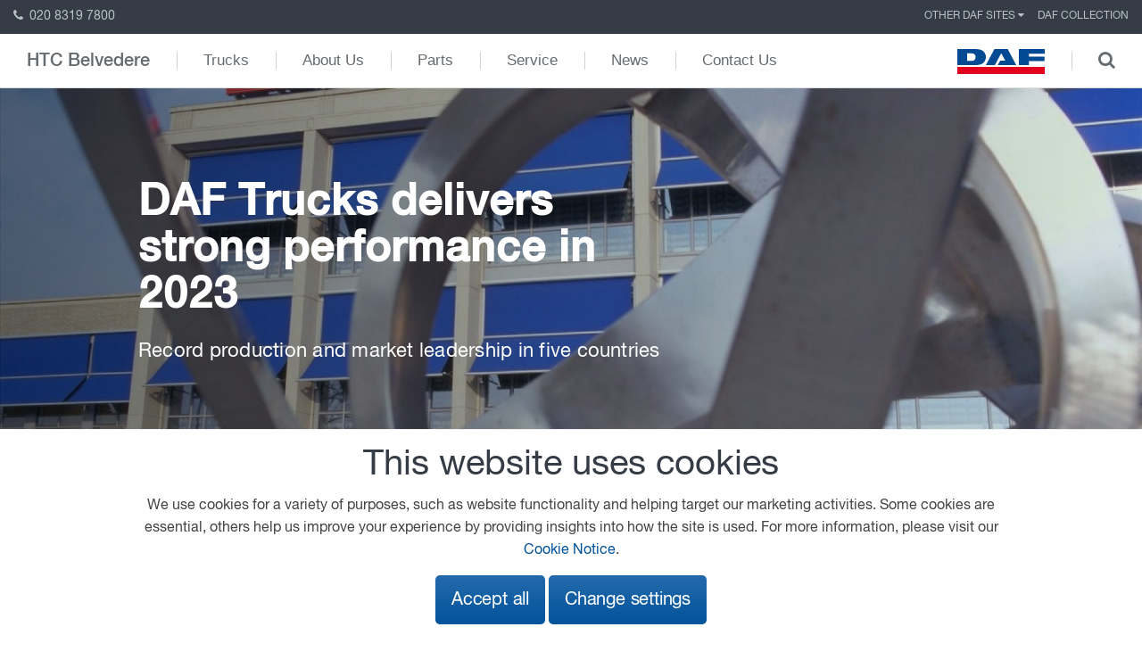

--- FILE ---
content_type: text/html; charset=UTF-8
request_url: https://www.htc-belvedere.com/news/news-archive/daf-trucks-delivers-strong-performance-in-2023/
body_size: 7211
content:
<!DOCTYPE html>
<!--[if lt IE 8]><html class="no-js lt-ie9 lt-ie8"lang="en"> <![endif]-->
<!--[if (IE 8)&!(IEMobile)]><html class="no-js lt-ie9"lang="en"><![endif]-->
<!--[if (IE 9)&!(IEMobile)]><html class="no-js ie9"lang="en"><![endif]-->
<!--[if gt IE 8]><!-->
<html class="no-js" lang="en">
<!--<![endif]-->
<head>
    <meta charset="utf-8">
	<!-- Prefetch the DNS for externally hosted files - http://goo.gl/TOCXgm -->
    <link href="https://fonts.googleapis.com" rel="dns-prefetch">
	<!-- <link rel="dns-prefetch" href="https://www.google-analytics.com"> -->
    <meta content="chrome=1" http-equiv="X-UA-Compatible">
	
    <title>DAF Trucks delivers strong performance in 2023</title>
  
    	     
	<!-- Google Material Icons CDN -->
    <link href="https://fonts.googleapis.com/icon?family=Material+Icons" rel="stylesheet">
    <link href="/assets/styles/css/style.css?v=4" rel="stylesheet">
    <link href="/assets/styles/css/careers-2024.css" rel="stylesheet">
	<link href="https://fonts.googleapis.com/css?family=PT+Sans+Narrow:400,700" rel="stylesheet">
    
    <style>
        .background-slide-up-content .transform {
            transform: translateY(130px);
            -webkit-transform: translateY(130px);
            -ms-transform: translateY(130px);
        }
        
        @media (max-width: 767px) {
            .background-slide-up-content .transform {
                transform: translateY(0);
                -webkit-transform: translateY(0);
                -ms-transform: translateY(0);
            }
        }
        
        .ap-slidenav-previous:before {
            content: '\f104';
        }
        
        .ap-slidenav-next:before {
            content: '\f105';
        }
        
                     .quote {
        background-color: #353c45;
    }
    
    .quote p {
        font-size: 22px;
        line-height: 30px;
        color: #fff;
        font-family: 'HelveticaNeueLTStd-Lt';
    }
    
    .quote img {
        width: 80%;
        bottom: 0;
    }
    
    .quote .p-t-80 {
        padding-top: 80px;
    }
    
    .quote .p-b-80 {
        padding-bottom: 80px;
    }
    
    .quote svg {
        position: absolute;
        left: -30px;
    }
    </style>

	<!-- Viewport Meta-->
    <meta content="width=device-width,initial-scale=1,maximum-scale=2,user-scalable=1" name="viewport"><!-- SEO Meta -->

        <meta content="INDEX,FOLLOW" name="robots">
        
    <meta name="google-site-verification" content="jA0c4HT3UgrLhSC6aC7xMqesEC-FYP9pjvpIXS__his" />
    <meta name="description" content="DAF Trucks delivers strong performance in 2023">
    <meta name="author" content="A&P">
    <meta property="og:url"                content="https://www.htc-belvedere.com" />
    <meta property="og:type"               content="page" />
    <meta property="og:title"              content="DAF Trucks delivers strong performance in 2023" />
    <meta property="og:description"        content="DAF Trucks delivers strong performance in 2023" />
    <meta property="og:image"              content="https://www.htc-belvedere.com/images/social-share.jpg" />    
    
	<!-- Favicons - use http://realfavicongenerator.net/ to generate -->
    <link href="https://www.htc-belvedere.com/favicon.ico" rel="shortcut icon" type="image/ico">
	
	<!-- Make things look nicer for IE Mobile -->
    <!--[if IEMobile]><meta http-equiv="cleartype" content="on"><![endif]-->
	
	
	
	
</head>
<body itemscope itemtype="http://schema.org/WebPage" class="newsarticle sub-nav-open">
	
<!-- Header -->
<header>
  <nav class="top-nav ap-text-uppercase">
		<a href="tel:020 8319 7800" class="top-nav-phone"><i class="ap-icon-phone"></i> 020 8319 7800</a>
	    <ul class="ap-subnav">
		
	<!-- top nav -->
			
			  <li class="">
				<div data-ap-dropdown>
				    <div class="dropdown">
					  					  Other DAF Sites 
					  					  <i class="ap-icon-caret-down"></i>
				    </div>
				    <div class="ap-dropdown">
					  	<ul class="ap-list">
													<li class="">
														<a href="http://www.daf.co.uk/en-gb" target="_blank">
													 	daf.co.uk 
														</a>
													</li>
					 	 
								<li class="ap-nav-divider"></li>
					    							
							
							
							
							
						  
													<li class="">
														<a href="https://www.dafdealernetwork.co.uk/" target="_blank">
													 	DAF Dealer Network 
														</a>
													</li>
					 	 
								<li class="ap-nav-divider"></li>
					    							
							
							
							
							
						  
													<li class="">
														<a href="http://www.dafbbi.com/en" target="_blank">
													 	DAF Bodybuilder Info 
														</a>
													</li>
					 	 
								<li class="ap-nav-divider"></li>
					    							
							
							
							
							
						  
													<li class="">
														<a href="https://www.trptruckandtrailerparts.com/" target="_blank">
													 	TRP Website 
														</a>
													</li>
					 								
							
							
							
							
						  
																			
												<li class="ap-nav-divider"></li>	
						<li class="ap-active"><a href="http://www.htc-croydon.com" target="_blank">HTC Croydon</a></li>	
												<li class="ap-nav-divider"></li>	
						<li class="ap-active"><a href="http://www.htc-dunstable.com" target="_blank">HTC Dunstable</a></li>	
												<li class="ap-nav-divider"></li>	
						<li class="ap-active"><a href="http://www.htc-greenford.com" target="_blank">HTC Greenford</a></li>	
												<li class="ap-nav-divider"></li>	
						<li class="ap-active"><a href="http://www.htc-guildford.com" target="_blank">HTC Guildford</a></li>	
												<li class="ap-nav-divider"></li>	
						<li class="ap-active"><a href="http://www.htc-heathrow.com" target="_blank">HTC Heathrow</a></li>	
												<li class="ap-nav-divider"></li>	
						<li class="ap-active"><a href="http://www.htc-hemeldaf.com" target="_blank">HTC Hemel</a></li>	
												<li class="ap-nav-divider"></li>	
						<li class="ap-active"><a href="http://www.htc-oxford.com" target="_blank">HTC Oxford</a></li>	
												<li class="ap-nav-divider"></li>	
						<li class="ap-active"><a href="http://www.htc-reading.com" target="_blank">HTC Reading</a></li>	
												<li class="ap-nav-divider"></li>	
						<li class="ap-active"><a href="http://www.htc-shoreham.com" target="_blank">HTC Shoreham</a></li>	
											  </ul>
				    </div>
				</div>
			  </li>
			  
			  
			  			  
			  
		
		
			
			  <li class="">
				  				    <a href="/daf-collection/" target="_self">
				  	  
					  DAF Collection				  				    </a>
				  			  </li>
		
		
			
	<!-- END top nav -->
		
	   
	
    </ul>
  </nav>

  <div class="mobile-menu ap-hidden-large">
    <div class="ap-grid">
      <div class="ap-width-1-2">
        		  <a href="https://www.daf.co.uk/en-gb" target="_blank"><img src="/assets/images/daf.svg"></a>
      </div>
      <div class="ap-width-1-2">
        <div class="ap-text-right">
          <a href="#menu" data-ap-offcanvas="{mode:'slide'}">
			 <span class="ap-hidden-large" style="padding-right: 8px; color: #b9c1c6;">Main Menu</span>
            <div id="nav-icon2">
              <span></span>
              <span></span>
              <span></span>
              <span></span>
              <span></span>
              <span></span>
            </div>
          </a>
        </div>
      </div>
    </div>
  </div>

  <div id="menu" class="ap-offcanvas">
    <div class="ap-offcanvas-bar ap-offcanvas-bar-flip">
      <ul class="ap-list">
        <li><a href="/">Home</a></li>
       
		<!-- main nav mobile -->
		
			    <li class="">
				  					<a href="/trucks/" target="_self">
				  					  Trucks				  				    </a>
				  				</li>
		
			    <li class="">
				  					<a href="/about-us/" target="_self">
				  					  About Us				  				    </a>
				  				</li>
		
			    <li class="">
				  					<a href="/parts/" target="_self">
				  					  Parts				  				    </a>
				  				</li>
		
			    <li class="">
				  					<a href="/service/" target="_self">
				  					  Service				  				    </a>
				  				</li>
		
			    <li class="">
				  					<a href="/news/" target="_self">
				  					  News				  				    </a>
				  				</li>
		
			    <li class="">
				  					<a href="/contact-us/" target="_self">
				  					  Contact Us				  				    </a>
				  				</li>
				<!-- END main nav mobile -->
      </ul>
    </div>
  </div>

  <nav class="main-nav ap-navbar ap-hidden-small ap-hidden-medium">
    <ul class="ap-navbar-nav">
      <li class="dealer-name"><a href="/">HTC Belvedere</a></li>
		
		
		
        <!-- main nav -->
		
			    <li class="">
				  					<a href="/trucks/" target="_self">
				  					  Trucks				  				    </a>
				  				</li>
		
			    <li class="">
				  					<a href="/about-us/" target="_self">
				  					  About Us				  				    </a>
				  				</li>
		
			    <li class="">
				  					<a href="/parts/" target="_self">
				  					  Parts				  				    </a>
				  				</li>
		
			    <li class="">
				  					<a href="/service/" target="_self">
				  					  Service				  				    </a>
				  				</li>
		
			    <li class="">
				  					<a href="/news/" target="_self">
				  					  News				  				    </a>
				  				</li>
		
			    <li class="">
				  					<a href="/contact-us/" target="_self">
				  					  Contact Us				  				    </a>
				  				</li>
				<!-- END main nav -->
		
    </ul>
    <div class="ap-navbar-flip dealer-name">
        <ul class="ap-navbar-nav">
            <li>
								<a href="https://www.daf.co.uk/en-gb" target="_blank"><img src="/assets/images/daf.svg"></a>
			</li>
			<li><a href="#" class="open-search"><i class="ap-icon-search"></i></a></li>
			<li class="nav-search">
							<form action="/search-results/" method="get" enctype="multipart/form-data" class="ap-form">
					<div class="ap-form-icon">
						 <button class="ap-button"><i class="ap-icon-search"></i></button>
    					 <input type="text" placeholder="search" name="q" value="">
					</div>
				</form>
			</li>
        </ul>
    </div>
  </nav>


  <!-- main nav - subnav (0) -->
  
</header>
<!-- /template/news-article.php -->



<!-- populate hero header -->

<section class="large-banner cta-box ap-text-center">
	<figure class="ap-overlay">
    <span class="overlay-color"></span>
	  
	<img src="[data-uri]"  
	width="1" height="1" alt="DAF Trucks delivers strong performance in 2023" class="js-image img-responsive"
 data-desktop-src="/content/images/0/header_lg/desktop/daf1_46.jpg"
 data-desktop-1x-src="/content/images/0/header_lg/desktop/1x_daf1_46.jpg" 
 data-tablet-src="/content/images/0/header_lg/tablet/daf1_46.jpg"
 data-tablet-1x-src="/content/images/0/header_lg/tablet/1x_daf1_46.jpg" 
 data-mobile-src="/content/images/0/header_lg/mobile/daf1_46.jpg"
 data-mobile-1x-src="/content/images/0/header_lg/mobile/1x_daf1_46.jpg" 
/>

	<figcaption class="ap-overlay-panel ap-container ap-container-center ap-flex ap-flex-middle  ap-text-left">
      <div class="ap-grid ap-width-1-1">
        <div class="ap-width-1-1 ap-width-medium-2-3">
        		  <h1>DAF Trucks delivers strong performance in 2023</h1>
		        		  <h2>Record production and market leadership in five countries</h2>
				
		</div>
		  
      </div>
		
    </figcaption>
  </figure>
</section>



<!-- populate new date / check for downloads -->
<section class="content grey small-padding">
  <div class="ap-container ap-container-center">
    <div class="ap-grid">
      <div class="ap-width-1-1 ap-width-medium-8-12 offset-1">
		  
		  <span class="date">6th February 2024 | DAF UK</span>
		  
		  		  
      </div>
    </div>
  </div>
</section>


<!-- offset image (news) -->

<section class="content image ">
  <div class="ap-container ap-container-center">
    <div class="ap-grid">
      <div class="ap-width-1-1 ap-width-medium-8-12 offset-1">
				  <figure class="ap-overlay">
			  <span class="overlay-grey"></span>
		
		<img src="[data-uri]"  
	width="1" height="1" alt="DAF Trucks delivers strong performance in 2023" class="js-image img-responsive"
 data-desktop-src="/content/images/0/page-image/desktop/daf1_48.jpg"
 data-desktop-1x-src="/content/images/0/page-image/desktop/1x_daf1_48.jpg" 
 data-mobile-src="/content/images/0/page-image/mobile/daf1_48.jpg"
 data-mobile-1x-src="/content/images/0/page-image/mobile/1x_daf1_48.jpg" 
 data-tablet-src="/content/images/0/page-image/tablet/daf1_48.jpg"
 data-tablet-1x-src="/content/images/0/page-image/tablet/1x_daf1_48.jpg" 
/>

					  <figcaption class="ap-overlay-panel ap-overlay-bottom ap-overlay-background">
				<p class="ap-text-primary">DAF Trucks showed a strong performance in 2023 with an all-time record production of 69,800 trucks and a market leadership in five European countries.</p>
			  </figcaption>
		  </figure>
				  
      </div>
    </div>
  </div>
</section>

<!-- standard-text.php -->


<section class="content grey">
  <div class="ap-container ap-container-center">
    <div class="ap-grid">
      <div class="ap-width-1-1 ap-width-medium-8-12 offset-1">
		  
		  <p><strong>Excellent performances marked 2023 for DAF Trucks. The Dutch truck manufacturer built an all-time high 69,800 units and was market leader in no less than five European countries.</strong></p>

<p>&nbsp;</p>

<p>In 2023, DAF prepared for the production of fully electric trucks with the opening of its state-of-the-art 5,000 m<sup>2 </sup>Electric Truck Assembly in Eindhoven. This landmark was shortly followed by the introduction of the multi-axle XD and XF trucks, including an extensive range of Construction vehicles.</p>

<p>&nbsp;</p>

<p>The New Generation line-up was completed by the XB and XB Electric models for (zero emission) city distribution. The success of the New Generation range was reflected in the production of the 50,000<sup>th</sup> New Generation truck.</p>

<p>&nbsp;</p>

<p><strong>Awards</strong><br />
The new DAF XF 450 was winner in three German multi-brand comparison tests, highlighting best-in-class fuel efficiency and low CO<sub>2</sub> emissions. As a result, the XF was crowned &lsquo;Green Truck 2023&rsquo; and won the &lsquo;European Transport Award for Sustainability&rsquo;. Additionally, the XF 450 was victorious in the European Truck Challenge, were it outperformed the competition on the combined diesel and AdBlue consumption as well as comfort.</p>

<p>&nbsp;</p>

<p><strong>Record production of 69,800 trucks</strong><br />
In total, DAF produced at its Eindhoven and Leyland premises more than 69,800 vehicles last year, setting a new production record. In 2023, 57,900 medium and heavy duty CF, XD, XF, XG and XG<sup>+</sup> trucks came off the production line (56,100 in 2022) as well as 11,900 LF and XB distribution trucks (similar to 2022).</p>

<p>&nbsp;</p>

<p><strong>Market leader in five European countries</strong><br />
DAF maintained its heavy duty market leadership in the United Kingdom (28.8%), the Netherlands (31.2%), Belgium (20.2%), Hungary (23.1%) and Bulgaria (22.2%). Furthermore, DAF was the leading import brand in Germany. Across Europe, the Dutch manufacturer recorded a solid 15.6% market share of a record market of about 343,000 units.</p>

<p>&nbsp;</p>

<p>In the medium duty segment, DAF realised a market share of 9.1% and continued its market leadership in the United Kingdom (36.6%).</p>		  
      </div>
    </div>
  </div>
</section>



<!-- offset image (news) -->

<section class="content image dark">
  <div class="ap-container ap-container-center">
    <div class="ap-grid">
      <div class="ap-width-1-1 ap-width-medium-8-12 offset-1">
				  <figure class="ap-overlay">
			  <span class="overlay-grey"></span>
		
		<img src="[data-uri]"  
	width="1" height="1" alt="DAF Trucks delivers strong performance in 2023" class="js-image img-responsive"
 data-desktop-src="/content/images/0/page-image/desktop/daf2_20.jpg"
 data-desktop-1x-src="/content/images/0/page-image/desktop/1x_daf2_20.jpg" 
 data-mobile-src="/content/images/0/page-image/mobile/daf2_20.jpg"
 data-mobile-1x-src="/content/images/0/page-image/mobile/1x_daf2_20.jpg" 
 data-tablet-src="/content/images/0/page-image/tablet/daf2_20.jpg"
 data-tablet-1x-src="/content/images/0/page-image/tablet/1x_daf2_20.jpg" 
/>

					  <figcaption class="ap-overlay-panel ap-overlay-bottom ap-overlay-background">
				<p class="ap-text-primary">DAF introduced a full range of multi-axle XD and XF trucks in 2023, including an extensive series of Construction vehicles.</p>
			  </figcaption>
		  </figure>
				  
      </div>
    </div>
  </div>
</section>

<!-- standard-text.php -->


<section class="content ">
  <div class="ap-container ap-container-center">
    <div class="ap-grid">
      <div class="ap-width-1-1 ap-width-medium-8-12 offset-1">
		  
		  <p><strong>Sales outside Europe</strong><br />
DAF sold more than 7,500 trucks outside the European Union last year and set a new delivery record in Australia, New Zealand and South Africa. In Colombia, DAF became market leader in the cab-over-engine segment.</p>

<p>&nbsp;</p>

<p><strong>DAF Components</strong><br />
DAF Components shipped more than 1,850 PACCAR engines to leading coach, bus and special vehicle manufacturers worldwide. At the international Busworld exhibition in Brussels, it launched the new PACCAR MX-11 and MX-13 engines for coaches and buses. The new drivelines set new standards in the field of fuel efficiency and &ndash; thanks to high torques at low revs &ndash; passenger comfort.</p>

<p>&nbsp;</p>

<p><strong>Excellent service</strong><br />
DAF&rsquo;s excellent customer care is supported by a wide range of products and services. PACCAR Parts Europe opened a record number of 27 new TRP Stores throughout Europe, Asia, South America and Africa. In addition, DAF started the construction of a new eco-friendly PACCAR Parts Distribution Center for industry-leading parts supply to DAF dealers and customers in Germany, Switzerland and the Eastern part of France. DAF Trucks also reached the milestone of 250,000 DAF MultiSupport Repair &amp; Maintenance service contracts in 2023. By the end of the year, more than 1,200 transport fleets benefited from the European PACCAR Parts Fleet Services program, offering fixed parts prices and single invoicing throughout Europe.</p>

<p>&nbsp;</p>

<p><strong>DAF in 2024</strong><br />
&ldquo;It is estimated that European truck industry registrations in the 16+ tonne market in 2024 will be in the range of 260,000 - 300,000 trucks&rdquo;, stated Harald Seidel, President of DAF Trucks. &ldquo;Thanks to our industry-leading trucks and first-class services and together with our wonderful employees and professional dealers, we are ready for the next step in success.&rdquo;</p>		  
      </div>
    </div>
  </div>
</section>



<section class="content press-contacts ">
	<div class="ap-container ap-container-center">
		<div class="ap-grid">
			<div class="ap-width-1-1 ap-width-medium-1-3">
		  		<img src="[data-uri]"  
	width="1" height="1" alt="Press Contact" class="js-image ap-border-circle"
 data-desktop-src="/content/images/0/contacts/desktop/phil_6_48_7_1_3.jpg"
 data-desktop-1x-src="/content/images/0/contacts/desktop/1x_phil_6_48_7_1_3.jpg" 
 data-mobile-src="/content/images/0/contacts/mobile/phil_6_48_7_1_3.jpg"
 data-mobile-1x-src="/content/images/0/contacts/mobile/1x_phil_6_48_7_1_3.jpg" 
 data-tablet-src="/content/images/0/contacts/tablet/phil_6_48_7_1_3.jpg"
 data-tablet-1x-src="/content/images/0/contacts/tablet/1x_phil_6_48_7_1_3.jpg" 
/>
			</div>
			<div class="ap-width-1-1 ap-width-medium-2-3">
								  <h3>Press Contact</h3>
								<p>Phil Moon, DAF Trucks Ltd.</p>

<p>T: 07802 612172</p>

<p>M: <a href="mailto:Philip.Moon@daftrucks.com" target="_blank">philip.moon@daftrucks.com</a></p>				
						
			</div>
		</div>
	</div>
</section>

<!-- Footer -->
<!-- accreditations.php -->
<section class="accreditations" id="accreditation_logos">
	<div class="ap-container ap-container-center">
		<div class="ap-grid">
			
			<div class="ap-width-1-1 ap-width-medium-1-4">
											<img src="[data-uri]" ; 
	width="1" height="1" alt="HTC Belvedere" class="js-image dealer_logo"
 data-thumb-src="/content/images/18/dealer_logo/tn/htc_group_white_background.png"
 data-thumb-1x-src="/content/images/18/dealer_logo/tn/1x_htc_group_white_background.png" 
 data-desktop-src="/content/images/18/dealer_logo/desktop/htc_group_white_background.png"
 data-desktop-1x-src="/content/images/18/dealer_logo/desktop/1x_htc_group_white_background.png" 
 data-tablet-src="/content/images/18/dealer_logo/tablet/htc_group_white_background.png"
 data-tablet-1x-src="/content/images/18/dealer_logo/tablet/1x_htc_group_white_background.png" 
 data-mobile-src="/content/images/18/dealer_logo/mobile/htc_group_white_background.png"
 data-mobile-1x-src="/content/images/18/dealer_logo/mobile/1x_htc_group_white_background.png" 
/>
						</div>
			
			<div class="ap-width-1-1 ap-width-medium-3-4 ap-text-right">
	
				
			
			</div>
		</div>
	</div>

</section>
<footer>
  <div class="ap-container ap-container-center">
    <div class="ap-grid">
      <div class="ap-width-1-1 ap-width-medium-1-2 ap-width-large-1-4">
        <h3>HTC Belvedere</h3>
        <ul class="ap-list">
		  	<!-- quicklinks -->
						
				<li class="">
									<a href="/about-us/" target="_self">
					  
					About Us									</a>
								</li>
				
				
		  				
				<li class="">
									<a href="/about-us/our-location/" target="_self">
					  
					Our Location									</a>
								</li>
				
				
		  				
				<li class="">
									<a href="/about-us/opening-times/" target="_self">
					  
					Opening Times									</a>
								</li>
				
				
		  				
				<li class="">
									<a href="/contact-us/" target="_self">
					  
					Contact Us									</a>
								</li>
				
				
		  				
				<li class="">
									<a href="/covid-19-risk-assessment/" target="_self">
					  
					Covid 19 Risk Assessment									</a>
								</li>
				
				
		  	        </ul>
      </div>
      <div class="ap-width-1-1 ap-width-medium-1-2 ap-width-large-1-4">
        <h3>DAF & Paccar links</h3>
        <ul class="ap-list">
			<!-- DAF footer links -->
		  				
				<li class="">
									<a href="http://www.daf.com/" target="_blank">
					  
					DAF Trucks N.V.								</a>
								</li>
				
				
								
				
		  				
				<li class="">
									<a href="https://www.daf.co.uk/en-gb" target="_blank">
					  
					DAF UK								</a>
								</li>
				
				
								
				
		  				
				<li class="">
									<a href="https://www.dafdealernetwork.co.uk/" target="_blank">
					  
					DAF Dealer Network								</a>
								</li>
				
				
								
				
		  				
				<li class="">
									<a href="/daf-collection/" target="_self">
					  
					DAF Collection								</a>
								</li>
				
				
								
				
		  				
				<li class="">
									<a href="https://www.trptruckandtrailerparts.com/" target="_blank">
					  
					TRP Truck &amp; Trailer Parts								</a>
								</li>
				
				
								
				
		  				
				<li class="">
									<a href="http://www.leylandtrucksltd.co.uk/en-gb" target="_blank">
					  
					Leyland Trucks								</a>
								</li>
				
				
								
				
		  				
				<li class="">
									<a href="http://www.paccar.com/" target="_blank">
					  
					PACCAR Corporate								</a>
								</li>
				
				
								
				
		  				
				<li class="">
									<a href="http://www.kenworth.com/" target="_blank">
					  
					Kenworth								</a>
								</li>
				
				
								
				
		  				
				<li class="">
									<a href="http://www.peterbilt.com/" target="_blank">
					  
					Peterbilt								</a>
								</li>
				
				
								
				
		  	        </ul>
      </div>
      <div class="ap-width-1-1 ap-width-medium-1-2 ap-width-large-1-4">
        <h3>Our location</h3>
		<p>Crabtree Manorway North</p>						<p>Belvedere</p>		<p>Kent</p>		<p>DA17 6BT</p>        <br>
        <p><a href="tel:02083197800">020 8319 7800</a></p>
        <p><a href="mailto:info@htc-uk.com">info@htc-uk.com</a></p>
		<!-- TO DO - link to dealer location page -->
       
                <p><a href="/about-us/our-location/">View on map</a></p>
        		<br />
      </div>

		
      <div class="ap-width-1-1 ap-width-medium-1-2 ap-width-large-1-4 social">
				  
        <h3>Follow us</h3>
		          <a href="https://www.facebook.com/htctruck" target="_blank"><img src="/assets/images/icons/facebook.svg"></a>
		                          <a href="https://www.linkedin.com/company/htc-group" target="_blank"><img src="/assets/images/icons/linkedin.svg"></a>
		        		                		  
				
		 
		  
      </div>
      <div class="ap-width-1-1">
		<ul class="ap-subnav ap-subnav-line">
			<li>&copy; 2026 DAF</li>
			<!--footer links -->
			
			<li class="">
							<a href="/general-conditions/" target="_self">
				  
				General Conditions							</a>
						</li>
			
						
			
			
			
			<li class="">
							<a href="/legal-notice/" target="_self">
				  
				Legal Notice							</a>
						</li>
			
						
			
			
			
			<li class="">
							<a href="/privacy-policy/" target="_self">
				  
				Privacy Statement							</a>
						</li>
			
						
			
			
			
			<li class="">
							<a href="/anti-slavery-policy/" target="_self">
				  
				Anti Slavery Policy							</a>
						</li>
			
						
			
			
			
			<li class="">
							<a href="/cookies-new/" target="_self">
				  
				Cookie Policy							</a>
						</li>
			
						
			
			
					</ul>
      </div>
    </div>
  </div>
  <p class="ap-text-uppercase paccar"><strong>A paccar company</strong> driven by quality</p>
</footer>


<div class="cookie-bar">
	<div class="ap-container ap-container-center">
		<h2>This website uses cookies</h2>
		<p>We use cookies for a variety of purposes, such as website functionality and helping target our marketing activities. Some cookies are essential, others help us improve your experience by providing insights into how the site is used. For more information, please visit our <a href="/cookies-new/">Cookie Notice</a>.</p>
		<form>
			<div class="cookie-buttons">
				<a href="#" class="ap-button btn-primary js-cookie-bar-save-settings" data-page_redirect_url="/news/news-archive/daf-trucks-delivers-strong-performance-in-2023/" data-accept_all_cookies="true">Accept all</a>
				<a href="#" class="ap-button cookie-change-settings-button js-Cookie_Bar_Settings_Change">Change settings</a>
			</div>
			<div class="cookie-change-settings">
				<hr>
				<table class="table">
					<tr>
						<td>Functional cookies</td>
						<td>
							<label class="ap-switch" for="footer-on-412">
								<input type="checkbox" id="footer-on-412" class="js-Cookie_Bar_Functional_Cookies" checked="checked" disabled="disabled" >
								<div class="ap-switch-slider ap-switch-on-off round js-Cookie_Bar_Functional_Cookies_Toggle"></div>
							</label>
						</td>
					</tr>
					<tr>
						<td>Allow analytics cookies</td>
						<td>
							<label class="ap-switch" for="footer-on-413">
								<input type="checkbox" id="footer-on-413" class="js-Cookie_Bar_Allow_Analaytics_Cookies"  >
								<div class="ap-switch-slider ap-switch-on-off round js-Cookie_Bar_Allow_Analaytics_Cookies_Toggle"></div>
							</label>
						</td>
					</tr>
					<tr>
						<td>Allow functional - social cookies</td>
						<td>
							<label class="ap-switch" for="footer-on-414">
								<input type="checkbox" id="footer-on-414" class="js-Cookie_Bar_Allow_Functional_Social_Cookies"  >
								<div class="ap-switch-slider ap-switch-on-off round js-Cookie_Bar_Allow_Functional_Social_Cookies_Toggle"></div>
							</label>
						</td>
					</tr>
					<tr>
						<td>Allow marketing cookies</td>
						<td>
							<label class="ap-switch" for="footer-on-415">
								<input type="checkbox" id="footer-on-415" class="js-Cookie_Bar_Allow_Marketing_Cookies"  >
								<div class="ap-switch-slider ap-switch-on-off round js-Cookie_Bar_Allow_Marketing_Cookies_Toggle"></div>
							</label>
						</td>
					</tr>
				</table>
				<hr>
				<div class="text-center">
					<a href="/cookies-new/">More info about our cookies</a>
				</div>
			</div>
		</form>
	</div>
</div>
    <script src="https://ajax.googleapis.com/ajax/libs/jquery/3.7.1/jquery.min.js"></script>



	 		<script src="/assets/scripts/min/uikit.min.js"></script>
		
	<script src="/assets/scripts/components/accordion.js"></script>
	<script src="/assets/scripts/components/grid.js"></script>
	<script src="/assets/scripts/components/tooltip.js"></script>
	
	    
	
	
	<script src="/assets/scripts/custom.js"></script>


    <script src="/assets/scripts/custom/file.upload.plugin2.js"></script>


    <script src="/assets/scripts/custom/forms.js?v=1"></script>
    <script src="/assets/scripts/custom/global.js?v=3"></script>
    <script src="/assets/scripts/custom/hotspot.js?v=1"></script>

	    
        <script type="text/javascript" src="https://www.google.com/recaptcha/api.js" async defer></script>


           <script src="https://maps.googleapis.com/maps/api/js?&key=AIzaSyDHfvO4FN_3LRYHHzZQidAH9UPlWTDHCvI&callback=GMapInit" type="text/javascript" async defer></script>

    
	<script src="/assets/scripts/infobubble.js"></script>
	
<script>
$(document).ready(function(){
  $(".js-open-map").click(function(){
    $(".show-map").hide();
    $(".map-new").show(); 
  });
});
</script>

<script>
$(document).ready(function(){
  
  $(".grid-images-content-show .ap-width-medium-1-3").hover(function(){
    $(".grid-images-content-show .ap-width-medium-1-3").css("width", "25%");
    $(this).addClass("active-width");
    }, function(){
    $(".grid-images-content-show .ap-width-medium-1-3").css("width", "33.33%");
    $(this).removeClass("active-width");
  });

  $(".close-pop").click(function(){
    $(".grid-pos").hide(500);
  });
    
  $(".open-pop-1").click(function(){
    $(".open-1").show(500);
  });
 
  $(".open-pop-2").click(function(){
    $(".open-2").show(500);
  });
    
    $(".open-main-image").click(function(){
        $(".banner-hide").hide();
        $(".tooltips-image").show();
  });

});
</script>


</body>
</html>

--- FILE ---
content_type: image/svg+xml
request_url: https://www.htc-belvedere.com/assets/images/icons/linkedin.svg
body_size: 117
content:

<svg width="21px" height="21px" viewBox="0 0 21 21" version="1.1" xmlns="http://www.w3.org/2000/svg" xmlns:xlink="http://www.w3.org/1999/xlink">
    <!-- Generator: Sketch 51.3 (57544) - http://www.bohemiancoding.com/sketch -->
    <desc>Created with Sketch.</desc>
    <defs></defs>
    <g id="Page-1" stroke="none" stroke-width="1" fill="none" fill-rule="evenodd">
        <g id="Homepage-Updated" transform="translate(-1007.000000, -5597.000000)" fill="#B9C1CF" fill-rule="nonzero">
            <g id="Footer" transform="translate(2.000000, 5503.000000)">
                <g id="if_social-linkedin_216394" transform="translate(1005.000000, 94.000000)">
                    <path d="M4.5,21 L0,21 L0,6 L4.5,6 L4.5,21 Z M21,21 L16.5,21 L16.5,12.987 C16.5,10.899 15.756,9.8595 14.2815,9.8595 C13.113,9.8595 12.372,10.4415 12,11.607 C12,13.5 12,21 12,21 L7.5,21 C7.5,21 7.56,7.5 7.5,6 L11.052,6 L11.3265,9 L11.4195,9 C12.342,7.5 13.8165,6.483 15.8385,6.483 C17.376,6.483 18.6195,6.9105 19.569,7.9845 C20.5245,9.06 21,10.503 21,12.5295 L21,21 Z" id="Shape"></path>
                    <circle id="Oval" cx="2" cy="2" r="2"></circle>
                </g>
            </g>
        </g>
    </g>
</svg>
